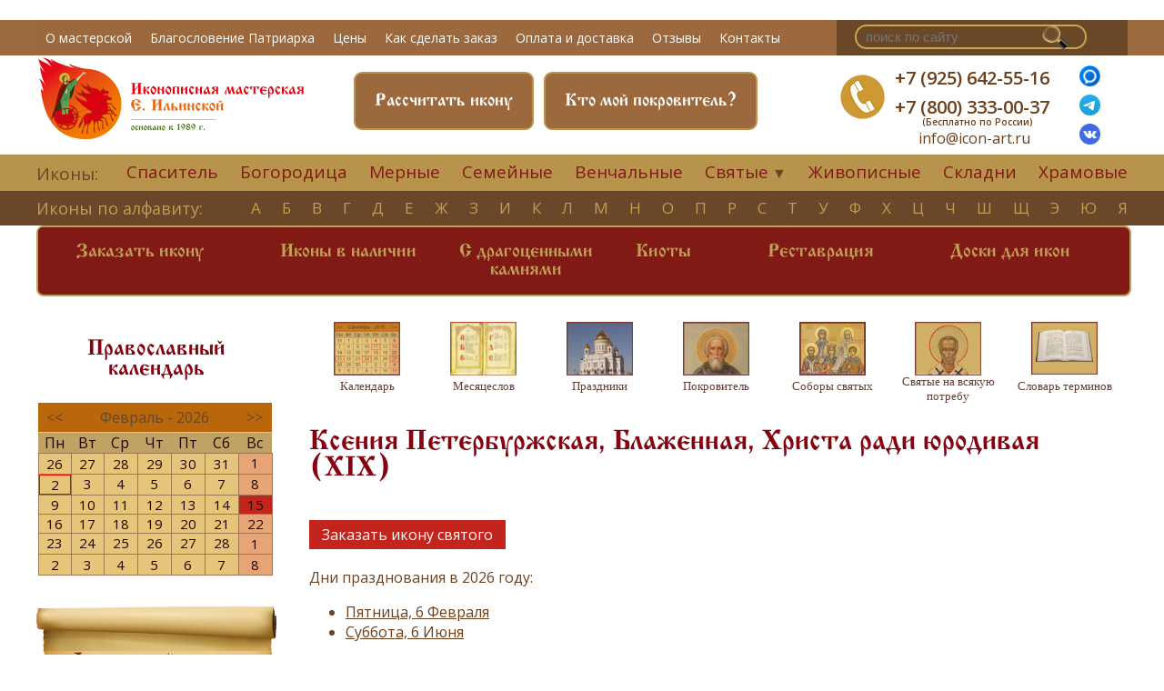

--- FILE ---
content_type: text/html; charset=UTF-8
request_url: https://icon-art.ru/calendar/saints/Ksenija_Peterburzhskaja_Blazhennaja_Khrista_radi_jurodivaja_XIX.html
body_size: 10865
content:
<!DOCTYPE html PUBLIC "-//W3C//DTD XHTML 1.0 Strict//EN" "http://www.w3.org/TR/xhtml1/DTD/xhtml1-strict.dtd">
<html xmlns="http://www.w3.org/1999/xhtml" xmlns:php="http://php.net/xsl">
<head>
	<meta name="zen-verification" content="HOtnN7Uncs0YGwsGsar7pCiC7PDadcSJBfYJMSAwm7yd2WxQ1ZxE28qdQOgjVVfB" />
	<link rel="icon" href="/favicon.ico?v2" type="image/x-icon" />
	<link rel="shortcut icon" href="/favicon.ico?v2" type="image/x-icon" />
	<meta http-equiv="Content-Type" content="text/html; charset=UTF-8" />
	<meta name="yandex-verification" content="a7c419794830ace8" />
	<title>Икона Ксения Петербуржская, Блаженная, Христа ради юродивая (XIX)</title>
	<meta name="keywords" content="Икона святой Ксении Петербужской. 
Изображение святой Ксении Петербужской.
Картинка святой Ксении Петербужской.
Житие святой Ксении Петербужской.
Жизнеописание святой Ксении Петербужской. 
Молитва святой Ксение Петербужской.
Купить икону святой Ксении Петербужской.
" />
	<meta name="description" content="Предлагаем вам создать уникальное произведение искусства, настоящую семейную реликвию-икону для вашей семьи" />
	<link rel="stylesheet" href="https://cdnjs.cloudflare.com/ajax/libs/jqueryui/1.12.1/jquery-ui.min.css">
	<link rel="stylesheet" type="text/css" href="/static/css/style_screen.css?6" />
	<link rel="stylesheet" type="text/css" href="/static/css/style_mob.css?5" media="all" />
	<link rel="stylesheet" type="text/css" href="/static/cal/calendar.css" />
	<link rel="stylesheet" type="text/css" href="/static/css/jquery.fancybox.min.css" />
	<link href="https://fonts.googleapis.com/css?family=Open+Sans:300,400,400i,600&amp;subset=cyrillic" rel="stylesheet" />
	<meta http-equiv="X-UA-Compatible" content="IE=edge,chrome=1" />
	<meta name="viewport" content="width=device-width" />
	<meta name="yandex-verification" content="455787739c3c8934" />
	<meta name="google-site-verification" content="eTycel61Ca7aVj4PmI8SdMMAn1KoSK6Ql2_IERNZndA" />
<script>
  (function(i,s,o,g,r,a,m){i['GoogleAnalyticsObject']=r;i[r]=i[r]||function(){
  (i[r].q=i[r].q||[]).push(arguments)},i[r].l=1*new Date();a=s.createElement(o),
  m=s.getElementsByTagName(o)[0];a.async=1;a.src=g;m.parentNode.insertBefore(a,m)
  })(window,document,'script','//www.google-analytics.com/analytics.js','ga');

  ga('create', 'UA-49635812-1', 'icon-art.ru');
  ga('send', 'pageview');

</script>
<script type="text/javascript">
	!function(){
		var t=document.createElement("script");t.type="text/javascript",t.async=!0,t.src="https://vk.com/js/api/openapi.js?168",
		t.onload=function(){VK.Retargeting.Init("VK-RTRG-529641-9dQgH"),VK.Retargeting.Hit()},document.head.appendChild(t)}();
</script>
<noscript><img src="https://vk.com/rtrg?p=VK-RTRG-529641-9dQgH" style="position:fixed; left:-999px;" alt=""></noscript>
<link rel="stylesheet" href="/css/app.css?id=03c35ebf2fc2317c246d">

	<script type="text/javascript" src="//vk.com/js/api/openapi.js?105"></script>
	<script type="text/javascript" src="/static/tabs.v.1.2.js"></script>
	<script src="https://cdnjs.cloudflare.com/ajax/libs/jquery/3.5.1/jquery.min.js" type="text/javascript"></script>
	<script src="https://cdnjs.cloudflare.com/ajax/libs/jqueryui/1.12.1/jquery-ui.min.js" type="text/javascript"></script>
	<script type="text/javascript" src="/static/cal/calendar.js"></script>
	<script src="/js/app.js?id=35e7e4bd3f271d006f6a"></script>
	<script type="text/javascript" src="/static/jquery.fancybox.min.js"></script>
	
	
	<script type="text/javascript">
		$(document).ready(function(){
			$(".modalbox").fancybox();
		});
	</script>
	<!--script type="text/javascript" src="/static/snap.js"></script-->
	<script src="//code-eu1.jivosite.com/widget/VkvRlR4i1g"></script>
	<script src="/static/slick.js" type="text/javascript" charset="utf-8"></script>
<script type="text/javascript">
$(function() {
	$(window).scroll(function() {
		if($(this).scrollTop() != 0) {
			$('#toTop').fadeIn();
		} else {
			$('#toTop').fadeOut();
		}
	});
	$('#toTop').click(function() {$('body,html').animate({scrollTop:0},800);});
});
</script>
</head>
<body>
<script type="text/javascript"> (function(m,e,t,r,i,k,a){m[i]=m[i]||function(){(m[i].a=m[i].a||[]).push(arguments)}; m[i].l=1*new Date();k=e.createElement(t),a=e.getElementsByTagName(t)[0],k.async=1,k.src=r,a.parentNode.insertBefore(k,a)})
        (window, document, "script", "https://mc.yandex.ru/metrika/tag.js", "ym");

        ym(19021459, "init", {
                clickmap:true,
                trackLinks:true,
                accurateTrackBounce:true,
                webvisor:true
        });
        </script>
<noscript><div><img src="https://mc.yandex.ru/watch/19021459" style="position:absolute; left:-9999px;" alt="" /></div></noscript>
<div class="snap-drawers" style="display:none;z-index:10">
	<div class="snap-drawer snap-drawer-left">
		<div>
			<strong style="margin-left: 80px">Меню</strong>
			<ul>
				<li class="red"><a href="/calendar">Православный календарь</a></li>
				<li><a href="/Ikona_na_zakaz.html">Заказать икону</a></li>
				<li><a href="/Ikony_v_nalichii.html">Иконы в наличии</a></li>
				<li><a href="/Restavracija.html">Реставрация</a></li>
				<li><a href="/Doski_dlja_ikon.html">Доски для икон</a></li>
				<li><a href="/Dostavka_i_oplata.html">Доставка и оплата</a></li>
			</ul>
			<strong class="lower-h3">Иконы</strong>
			<ul>
				<li><a href="/Alfavit.html">Иконы по алфавиту</a></li>
				<li><a href="/Ikony_Spasitelja.html">Спаситель</a></li>
				<li><a href="/Ikony_Bogorodicy.html">Богородица</a></li>
				<li><a href="/Venchalnye_ikony.html">Венчальные</a></li>
				<li><a href="/Mernaja_ikona.html">Мерные</a></li>
				<li><a href="/Semejjnye_ikony.html">Семейные</a></li>
				<li><a href="/Imennye_ikony.html">Святые</a></li>
				<li><a href="/Novomucheniki.html">Новомученики</a></li>
				<li><a href="/Zhivopisnye_ikony.html">Живописные</a></li>
				<li><a href="/Ikony_s_dragocennymi_kamnjami.html">Иконы с драгоценными камнями</a></li>
				<li class="al_li_last"><a href="/Skladni_iz_karelskojj_berezy.html">Складни</a></li>
				<li><a href="/Khramovye_ikony.html">Храмовые</a></li>
				<li><a href="/Ikona_v_podarok.html">Икона в подарок</a></li>
				<li><a href="/Kioty_i_firmennye_korobki-shkatulki.html">Киоты</a></li>
			</ul>
			<strong><a href="/site-catalog">О нас</a></strong>
			<ul>
				<li><a href="/O_masterskojj.html">О мастерской</a></li>
				<li><a href="/Otzyvy_zakazchikov.html">Отзывы</a></li>
				<li><a href="/Izdatelstvo.html">Издательская деятельность</a></li>
				<li><a href="/Video.html">Видео и публикации</a></li>
				<li><a href="/Slovar_terminov.html">Православный словарь</a></li>
				<li><a href="/site-catalog">Каталог статей</a></li>
				<li><a href="/feedback">Контакты</a></li>
			</ul>
		</div>
	</div>
</div>
<a href="#" id="open-left" style="margin:22px; padding:5px" onclick="$('.snap-drawers').toggle();return false"></a>
<div class="wrapper snap-content" id="content">
	<a name="top"></a>
	<div class="container">
		<div class="main_nav">
			<div class="main_nav_inn inn">
				<div class="menu_main">
					<ul>
												<li><a href="/O_masterskojj.html">О мастерской</a></li>
						<li><a href="/Ikona_v_podarok_Ego_Svjatejjshestvu_Svjatejjshemu_Patriarkhu_Moskovskomu_i_Vseja_Rusi.html">Благословение Патриарха</a></li>
						<li><a href="/Kak_sdelat_zakaz.html#tableprice">Цены</a></li>
						<li><a href="/Kak_sdelat_zakaz.html#zakaz1">Как сделать заказ</a></li>
						<li><a href="/Dostavka_i_oplata.html">Оплата и доставка</a></li>
						<li><a href="/Otzyvy_zakazchikov.html">Отзывы</a></li>
						<li><a href="/feedback">Контакты</a></li>
					</ul>
				</div>
				<div class="s_cart">
					<div class="search_n">
						<form action="/search/" method="get">
							<input type="search" name="q" placeholder="поиск по сайту"></input>
							<input type="submit" name="ent" class="lupaa"></input>
						</form>
					</div>
					<div class="cart_n">
						<img src="/static/images/korzina-n.png"></img>
					</div>
				</div>
				<div class="clear"></div>
			</div>
			<div class="clear"></div>
		</div>
		<div class="head">
			<div class="head-inn inn">
				<div class="logo">
					<a href="/">
						<img class="desctop" src="/static/images/logo2021.png" alt="Логотип мастерской Екатерины Ильинской"></img>
						<img class="mobile" src="/static/images/logo2021.png" alt="Логотип мастерской Екатерины Ильинской"></img>
					</a>
				</div>
				<div class="head-cr">
					<div class="search-mobile">
						<form action="/search/" method="get">
							<input type="search" name="q" placeholder="поиск по сайту"></input>
							<input type="submit" name="ent" class="lupaa" placeholder="o"></input>
						</form>
					</div>
					<div class="button1"><p><a href="/calendar/Pokrovitel.html">Кто мой покровитель?</a></p></div>
					<div class="button1 dsp-screen"><p><a href="/Raschitat.html">Рассчитать икону</a></p></div>
				</div>
				<div class="cont">
					<div class="teln"><img src="/static/images/tel-n.png"></div>
					<div class="contct">
						<p>
							<a class="tel_ct1" href="tel:+79256425516">+7 (925) 642-55-16</a>
							<br><br>
							<a class="tel_ct2" href="tel:+78003330037">+7 (800) 333-00-37<br><br><span class="freerus">(Бесплатно по России)</span></a>
							<a class="tel_ct3" href="https://max.ru/u/f9LHodD0cOKsVl6ZkmnYGkyN1gNV85sPOsWr7nFhQm8AcHOiYG1kKrA_Uug" target="_blank">
								<img height="23" src="/img/image/max.png"></a>
							<a class="tel_ct3" href="https://t.me/Masterskaya_Ilyinskoy" target="_blank"><img height=23 src="/img/image/tg.png"></a>
							<a class="tel_ct3" href="https://vk.com/club57219595" target="_blank"><img height=23 src="/img/image/vk.png"></a>
						</p>
						<span><a class="mailhed" href="mailto:info@icon-art.ru">info@icon-art.ru</a></span>
					</div>
					<div class="fb1"><a target="blank" href="https://max.ru/u/f9LHodD0cOKsVl6ZkmnYGkyN1gNV85sPOsWr7nFhQm8AcHOiYG1kKrA_Uug" title="Max"><img height="23" src="/img/image/max.png"></a></div>
					<div class="vk1"><a target="blank" href="https://t.me/Masterskaya_Ilyinskoy" title=Телеграм ><img height=23 src="/img/image/tg.png"></a></div>
					<div class="inst1"><a target="_blank" href="https://vk.com/club57219595" title="ВКонтакте"><img height=23 src="/img/image/vk.png"></a></div>
				</div>
				<div class="clear"></div>
			</div>
		</div>

		<div class="block1 block11">
			<div class="menu2 menu22">
				<div class="inn">
					<p>Иконы:</p>
					<ul>
						<li><a href="/Ikony_Spasitelja.html">Спаситель</a></li>
						<li><a href="/Ikony_Bogorodicy.html">Богородица</a></li>
						<li><a href="/Mernaja_ikona.html">Мерные</a></li>
						<li><a href="/Semejjnye_ikony.html">Семейные</a></li>
						<li><a href="/Venchalnye_ikony.html">Венчальные</a></li>
						<li class="ul-wr"><a href="#">Святые</a>
							<ul class="deep">
								<li><a href="/Imennye_ikony.html">Именные иконы</a></li>
								<li><a href="/Novomucheniki.html">Новомученики</a></li>
							</ul>
							&#9660;
						</li>
						<li><a href="/Zhivopisnye_ikony.html">Живописные</a></li>
						<li><a href="/Skladni_iz_karelskojj_berezy.html">Складни</a></li>
						<li class="al_li_last"><a href="/Khramovye_ikony.html">Храмовые</a></li>
					</ul>
					<div class="clear"></div>
				</div>
			</div>
			<div class="menu3 menu33">
				<div class="inn">
					<p><a href="/Alfavit.html">Иконы по алфавиту:</a></p>
					<ul>
													<li><a href="/Alfavit.html#holy-А">А</a></li>
													<li><a href="/Alfavit.html#holy-Б">Б</a></li>
													<li><a href="/Alfavit.html#holy-В">В</a></li>
													<li><a href="/Alfavit.html#holy-Г">Г</a></li>
													<li><a href="/Alfavit.html#holy-Д">Д</a></li>
													<li><a href="/Alfavit.html#holy-Е">Е</a></li>
													<li><a href="/Alfavit.html#holy-Ж">Ж</a></li>
													<li><a href="/Alfavit.html#holy-З">З</a></li>
													<li><a href="/Alfavit.html#holy-И">И</a></li>
													<li><a href="/Alfavit.html#holy-К">К</a></li>
													<li><a href="/Alfavit.html#holy-Л">Л</a></li>
													<li><a href="/Alfavit.html#holy-М">М</a></li>
													<li><a href="/Alfavit.html#holy-Н">Н</a></li>
													<li><a href="/Alfavit.html#holy-О">О</a></li>
													<li><a href="/Alfavit.html#holy-П">П</a></li>
													<li><a href="/Alfavit.html#holy-Р">Р</a></li>
													<li><a href="/Alfavit.html#holy-С">С</a></li>
													<li><a href="/Alfavit.html#holy-Т">Т</a></li>
													<li><a href="/Alfavit.html#holy-У">У</a></li>
													<li><a href="/Alfavit.html#holy-Ф">Ф</a></li>
													<li><a href="/Alfavit.html#holy-Х">Х</a></li>
													<li><a href="/Alfavit.html#holy-Ц">Ц</a></li>
													<li><a href="/Alfavit.html#holy-Ч">Ч</a></li>
													<li><a href="/Alfavit.html#holy-Ш">Ш</a></li>
													<li><a href="/Alfavit.html#holy-Щ">Щ</a></li>
													<li><a href="/Alfavit.html#holy-Э">Э</a></li>
													<li><a href="/Alfavit.html#holy-Ю">Ю</a></li>
												<li class="al_li_last"><a href="/Alfavit.html#holy-Я">я</a></li>
					</ul>
					<div class="clear"></div>
				</div>
			</div>
			<div class="block1-inn inn">
				<div class="slideshow slideshow1">
					<div class="menu4 menu41">
						<ul>
							<li><a href="/Ikona_na_zakaz.html">Заказать икону</a></li>
							<li><a href="/Ikony_v_nalichii.html">Иконы в наличии</a></li>
							<li><a href="/Ikony_s_dragocennymi_kamnjami.html" style="padding: 17px 5px;text-align:center">С драгоценными<br>камнями</a></li>
							<li><a href="/Kioty_i_firmennye_korobki-shkatulki.html">Киоты</a></li>
							<li><a href="/Restavracija.html">Реставрация</a></li>
							<li><a href="/Doski_dlja_ikon.html">Доски для икон</a></li>
							<!--li><a href="/Mebel.html">Мебель</a></li-->
							<div class="clear"></div>
						</ul>
					</div>
					<div class="clear"></div>
				</div>
			</div>
		</div>
		<div class="main main1">
			<div class="main-inn inn">
				<div class="sidebar sidebar1">
					<div class="calendarside1">
						<h3>Православный календарь</h3>
						<div id="left-vertical-menu-calendar" class="jajc-container jajc-calendar-white"></div>
						<script type="text/javascript">
                                new JustCalendar({
                                container: document.getElementById('left-vertical-menu-calendar'),
                                startDate: new Date(),
                                calendars: 1
                                });
                            </script>
					</div>
					<div class="side-top"></div>
					<div class="sidemenu">
						<p><a href="/Domashnijj_ikonostas.html">Домашний иконостас</a></p>
						<p><a href="/Rabota_v_khramakh.html">Храмовый иконостас</a></p>
						<p><a href="/Napisanie_redkikh_svjatykh.html">Написание редких святых</a></p>
						<p><a href="/Ikona_v_podarok.html">Подарить икону</a></p>
						<p><a href="/Ikony_na_vsjakuju_potrebu.html">Перед какой иконой молиться в различных ситуациях</a></p>
						<div class="separ"></div>
						<p><a href="/Ikony_s_dragocennymi_kamnjami.html">Иконы c драгоценными камнями</a></p>
						<p><a href="/Napisanie_ikon_pod_oklad.html">Написание икон под оклад</a></p>
						<div class="separ"></div>
						<div class="separ"></div>
						<p><a href="/site-catalog">Статьи</a></p>
						<div class="separ"></div>
						<p></p>
					</div>
				</div>
				<div class="content content1">
					<div class="cal"><div class="dsp-screen">
	<div class="menu">
		<div class="cal_elt"><a href="/calendar"><img class="menu_cal_img" src="/static/images/calendarr.jpg"></a><span>Календарь</span></div>
		<div class="cal_elt"><a href="/calendar/Abc.html"><img class="menu_cal_img" src="/static/images/monthh.jpg"></a><span>Месяцеслов</span></div>
		<div class="cal_elt"><a href="/calendar/Prazdniki"><img class="menu_cal_img" src="/static/images/prazdniki.jpg"></a><span>Праздники</span></div>
		<div class="cal_elt"><a href="/calendar/Pokrovitel.html"><img class="menu_cal_img" src="/static/images/pokrovitell.jpg"></a><span>Покровитель</span></div>
		<div class="cal_elt"><a href="/calendar/SoborySvyatih.html"><img class="menu_cal_img" src="/static/images/sobory.jpg"></a><span>Соборы святых</span></div>
		<div class="cal_elt"><a href="/Svjatye_-_pomoshhniki_v_nuzhdakh.html"><img class="menu_cal_img" src="/static/images/na_potrebu.jpg"></a><span>Святые на всякую потребу</span></div>
		<div class="cal_elt"><a href="/Slovar_terminov.html"><img class="menu_cal_img" src="/static/images/slovarr.jpg"></a><span>Словарь терминов</span></div>
	</div>
</div>
<div class="dsp-mobile">
	<section class="center slider calendarkarusel">
		<div><a href="/calendar"><img class="menu_cal_img" src="/static/images/calendarr.jpg"></a><span>Календарь</span></div>
		<div><a href="/calendar/Abc.html"><img class="menu_cal_img" src="/static/images/monthh.jpg"></a><span>Месяцеслов</span></div>
		<div><a href="/calendar/Prazdniki"><img class="menu_cal_img" src="/static/images/prazdniki.jpg"></a><span>Праздники</span></div>
		<div><a href="/calendar/Pokrovitel.html"><img class="menu_cal_img" src="/static/images/pokrovitell.jpg"></a><span>Покровитель</span></div>
		<div><a href="/calendar/SoborySvyatih.html"><img class="menu_cal_img" src="/static/images/sobory.jpg"></a><span>Соборы святых</span></div>
		<div><a href="/Svjatye_-_pomoshhniki_v_nuzhdakh.html"><img class="menu_cal_img" src="/static/images/na_potrebu.jpg"></a><span>Святые на всякую потребу</span></div>
		<div><a href="/Slovar_terminov.html"><img class="menu_cal_img" src="/static/images/slovarr.jpg"></a><span>Словарь терминов</span></div>
	</section>
</div><script type="text/javascript">
if($(window).width() > 766){

}
else{   
    $(document).on('ready', function() {
      $(".swipe").slick({
        dots: true,
        infinite: true,
        centerMode: false,
        slidesToShow: 3,
        slidesToScroll: 1,
      });
      $(".lazy").slick({
        lazyLoad: 'ondemand', // ondemand progressive anticipated
        infinite: true
      });
    });
}
</script>
<div class="clear"></div>

<h1>Ксения Петербуржская, Блаженная, Христа ради юродивая (XIX)</h1>
<a class="modalbox" href="#feedback" ><div class="knopka_zakaz">Заказать икону святого</div></a>
<div id="feedback" style="max-width: 700px;display: none"><!-- hidden inline form -->
	<h2>Заказать икону святого</h2>
	<div style="background:#9f0415;height:1px;width:300px;margin: 0 auto;">&nbsp;</div>
	<br/>
	<form action="/calendar/saints" method="POST">
		<table class="fullx middle">
		<tbody>
			<tr>
				<th>Имя:</th>
				<td style="width:100%;"><input type="text" style="width: 100%" name="name"></td>
			</tr>

			<tr>
				<th>E-mail:</th>
				<td><input type="text" style="width: 100%;" name="mail"></td>
			</tr>
			<tr>
				<th>Телефон:</th>
				<td><input type="text" style="width: 100%;" name="phone"/></td>
			</tr>
			<tr>
				<th>Ваши пожелания по иконе:</th>
				<td><textarea name="message" style="width: 100%; height: 150px;"
							  placeholder="Укажите святого или сообщите для какого случая Вам нужна икона. Так же Вы можете написать свои пожелания по размеру, образу и бюджету, и мы предложим варианты написания Вашей иконы, или подберем икону из наличия">
                    </textarea></td>
			</tr>
			<tr>
				<td colspan="2"><input type=checkbox name="personaldata" required> Ознакомлен с
					<a href="/politics" target="_blank">Политикой конфиденциальности</a> *</td>
			</tr>
			<tr>
				<td colspan="2"><span title="в соответствии с законом №152-ФЗ 'О персональных данных' от 27.07.2006 и Политикой конфиденциальности">
					<input type=checkbox name="agree" required> Нажимая кнопку «Отправить», я даю свое согласие на обработку моих
				персональных данных, в соответствии с Федеральным законом от 27.07.2006 года №152-ФЗ «О персональных данных»,
				на условиях и для целей, определенных в <a href="/politics" target="_blank">Согласии на обработку персональных данных</a> *</span>
				</td>
			</tr>

			<tr>
				<td colspan="2" class="cme"><input type="submit" value="Отправить" class="button cme-btn my_bottom_form"/>
					<div class="callme-result"></div></td>
			</tr>
			</tbody>
		</table>
	</form>
</div>


	<div class="dates-of-saint">
		Дни празднования в 2026 году:
		<ul>
							<li>
					<a href="/calendar/2026/2026-02-06.html">
						Пятница,
						6 Февраля
					</a>
				</li>
							<li>
					<a href="/calendar/2026/2026-06-06.html">
						Суббота,
						6 Июня
					</a>
				</li>
					</ul>
	</div>

	<p class="ref-to-icons-page">
		<a href="/1006/AlfavitIcons.html">Смотреть иконы святой Ксении</a>
	</p>


	<h2>Молитвы</h2>
	<p><p>&nbsp;</p>
<p class="trop_title"><strong><em>Тропарь блаженной Ксении Петербургской</em></strong></p>
<p class="trop_glas"><strong><em>глас 7</em></strong></p>
<p class="trop_text"><strong><em>Нищету Христову возлюбивши,/ безсмертныя трапезы ныне наслаждаешися,/ безумием мнимым безумие мира обличивши,/ смирением крестным силу Божию восприяла еси,/ сего ради дар чудодейственныя помощи стяжавшая,/ Ксение блаженная, моли Христа Бога// избавитися нам от всякаго зла покаянием.</em></strong></p>
<div class="trop_text">
<p class="trop_title"><strong><em>Кондак блаженной Ксении Петербургской</em></strong></p>
<p class="trop_glas"><strong><em>глас 3</em></strong></p>
<p class="trop_text"><strong><em>Днесь светло ликует град святаго Петра,/ яко множество скорбящих обретают утешение,/ на твоя молитвы надеющеся,/ Ксение всеблаженная,// ты бо еси граду сему похвала и утверждение.</em></strong></p>
</div>
<p>&nbsp;</p></p>

	<h2>Житие</h2>
	<p><p>Ксения Григорьевна родилась в начале XVII века в Петербурге. О ее мирской жизни не осталось почти никаких сведений, но как истинный светильник просияла она в лике святых. Выйдя замуж за полковника Андрея Федоровича Петрова, она не могла и предполагать, что ее семейной счастье будет таким коротким. Причиной к отказу от всех мирских привязанностей и удовольствий стала для Ксении внезапная кончина горячо любимого мужа. Мужественно и со смирением&nbsp; приняла она этот страшный поворот в жизни, восприняв это как волю Божью и призыв к подвигу. Одевшись в одежду мужа, святая стала уверять окружающих, что умер вовсе не он, а его жена Ксения и откликаться стала не иначе как на имя Андрея Федоровича.</p>
<p>После смерти супруга, святая не впала в уныние и отчаяние. Увидев, как мимолетно земное счастье, она поняла как ничтожны земные блага, по сравнению с небесными. В простой одежде, юбке и кофте, красного и зеленого цветов, в прохудившихся ботинках, но со светлым, счастливым&nbsp; ликом,&nbsp; видим мы блаженную Ксению на иконах. Именно так в любую погоду одевалась святая. Раздав свое имущество нищим, она стала странницей в городе, где некогда благополучно и счастливо жила, что послужило поводом к недоумению и непониманию родных и близких. Ночи она проводила в молитве за своего умершего супруга, стоя на коленях посреди поля, а днем, она бродила по городу, не беря практически никакого подаяния кроме царя на коне (монетку со всадником) и тут же отдавала ее другим нищим.</p>
<p>Еще во время&nbsp; своей земной жизни святая Ксения помогала людям в богоугодных делах. Так&nbsp; она тайно участвовала&nbsp; в строительстве храма на Смоленском кладбище, перетаскивая по ночам&nbsp; кирпичи наверх строящейся церкви.</p>
<p>&nbsp;Господь наградил святую Ксению&nbsp; за терпение и любовь даром прозорливости. Она предсказала кончину купчихе Крапивиной загадочными словами:&nbsp; Зелена крапива, да скоро увянет, а одной бедной девушке - замужеств</p>
<p>Вскоре люди привыкли к странностям блаженной и полюбили ее. Они стали замечать, что те к кому она заходит, или у кого вкушает пищу, делались счастливее, успешнее в делах, те кому дает что-либо - более благополучными, если подержит на руках больное дитя - оно непременно выздоровеет.</p>
<p>Святая Ксения отошла ко Господу, достигнув преклонных лет, на семьдесят первом году жизни. Она была погребена на Смоленском кладбище, где подвизалась, и со временем над ее могилой была воздвигнута часовня. Сразу же после кончины святой люди стали получать исцеления и утешения у ее могилы.&nbsp;</p>
<p>&nbsp;</p></p>
</div>
				</div>
				<div class="clear"></div>
			</div>
		</div>
		<div class="footer">
			<div class="foot-inn inn">
				<div class="foot-l">
					<div class="logofoot"></div>
					<ul>
						<li><a target="blank" href="https://www.facebook.com/PravoslavEveryDay"><img src="/static/images/fbf.png"></img></a></li>
						<li><a target="blank" href="https://vk.com/club57219595"><img src="/static/images/vkf.png"></img></a></li>
						<li><a target="blank" href="http://instagram.com/icon_master_eilyinskoy"><img src="/static/images/instf.png"></img></a></li>
						<li><a class="zen-hr" href="https://dzen.ru/id/61c0572f79d8b44cbfc2dd41" target="_blank"><img src="/static/images/ya_zen.png"></img></a></li>
						<div class="clear"></div>
					</ul>
					<p><a target="blank" href="https://www.youtube.com/channel/UCb3L75mMMguWG6LTX-zV0nA"><img src="/static/images/fyout.png"></img></a></p>
				</div>
				<div class="foot-cl">
					<strong>Наши услуги</strong>
					<ul>
						<li><a href="/Ikona_na_zakaz.html">Икона на заказ</a></li>
						<li><a href="/shop/">Магазин готовых икон</a></li>
						<li><a href="/Obuchenie_ikonopisi.html">Школа иконописи</a></li>
						<li><a href="/Restavracija.html">Реставрация</a></li>
						<li><a href="/site-catalog">Статьи</a></li>
					</ul>
				</div>
				<div class="foot-cr">
					<strong>Покупателю</strong>
					<ul>
						<li><a href="/O_masterskojj.html">О мастерской</a></li>
						<li><a href="/Kak_sdelat_zakaz.html">Как сделать заказ</a></li>
						<li><a href="/Dostavka_i_oplata.html">Доставка и оплата</a></li>
						<li><a href="/politics">Политика конфиденциальности</a></li>
						<li><a href="/agreement">Согласие на обработку персональных данных</a></li>
						<li><a href="/policy-pd">Политика обработки персональных данных</a></li>
						<li><a href="/feedback">Задать вопрос</a></li>
						<li><a href="/feedback">Контакты</a></li>
					</ul>
				</div>
				<div class="foot-r">
					<strong>Контакты</strong>
					<p>+7 (925) 642-55-16<br></br>+7 (800) 333-00-37</p>
					<span>info@icon-art.ru<br></br>Адрес: г. Москва<br></br>ул. кооперативная, 4, к. 9<br></br>под.2, цокольный этаж</span>
				</div>
				<div class="clear"></div>
				<p>Copyright © 2003-2022 «Иконописная мастерская Екатерины Ильинской». <br></br>
					Все права на данной странице защищены</p>
				<div class="clear"></div>
			</div>
		</div>
	</div>
</div>
<div class="low-bar">
	<div class="whatsp lbar"><a class="popup" href="/popup/selectMsg"><img src="/img/image/msgrs.png"></img></a></div>
	<div class="call lbar"><a href="tel:+79256425516"><img src="/static/images/call.png"></img></a></div>
	<div class="waypoint lbar"><a href="https://yandex.ru/maps/-/CDaVA-Y0"><img src="/static/images/wayp.png"></img></a></div>
	<div class="conts lbar"><a href="mailto:info@icon-art.ru"><img src="/static/images/contsbar.png"></img></a></div>
	<div class="clear"></div>
</div>
</body>
</html>


--- FILE ---
content_type: application/javascript; charset=utf-8
request_url: https://icon-art.ru/static/tabs.v.1.2.js
body_size: 2190
content:
/**
 * Объект "Tab" вкладки
 * Browsers: IE6-9,FireFox,Opera,Chrom,Safari
 * version 1.2
 * autor Komarov Artem 
 * site : http://php-zametki.ru
 * email: arty-komarov@yandex.ru
 */
var MsqTab = (function (GLOB) {
	"use strict";
	var DOC = GLOB.document;
	// Эта ф-ция вызывается в контексте объекта вкладок (того, что возвращаем ниже)
	function initEventListener(tab) {
		tab.list.onclick = function (e) {
			// Получаем кроссбр. объект события:
			var ev = e || GLOB.event,
				target = ev.target || ev.srcElement;
			// Если кликнули не на элементе А  или элемент является текущим - на выход:
			if (target.tagName !== "A" || (target.className && target.className.indexOf("current") !== -1)) {
				return false;
			}
			// Событие перед закрытием вкладки:
			if (!tab.config.closeTabCallback(tab)) {
				return false;
			}
			// Скрываем активную вкладку:
			tab.openTab.style.display = "none";
			// Получаем вкладку, соответствующую кликнутому :) элементу:
			tab.openTab = DOC.getElementById(target.hash.slice(1));
			// Событие перед открытием вкладки:
			if (!tab.config.openTabCallback(tab)) {
				return false;
			}
			// Отображаем вкладку, соответствующую клик. элементу:
			tab.openTab.style.display = "block";
			// Убираем класс "current" у, теперь уже бывшего элемента (ссылки) списка:
			tab.currLiA.className = tab.currLiA.className.replace(/(\s?current)\b/, '');
			// Запоминаем ссылку на кликнутый элемент списка (ссылку)...
			tab.currLiA  = target;
			// Устанавливаем ему класс "current", избегая ненужных пробелов:
			tab.currLiA.className += tab.currLiA.className.length ? " current" : "current";
			// Возвращаем всегда, что бы не происходило ни каких переходов:
			return false;
		};
	}
	// Инициализация конфигурации:
	function initConfig(newConfig, tabConfig) {
		var p;
		for (p in newConfig) {
			if (newConfig.hasOwnProperty(p) && tabConfig.hasOwnProperty(p)) {
				tabConfig[p] = typeof newConfig[p] === "undefined" ? tabConfig[p] : newConfig[p];
			}
		}
		return true;
	}
	return function (list, container, config) {
		return {
			list	  : null, // HTML-элемент-список элементов "А" вкладок
			listItems : null, // Массив ссылок(элементов "А") на вкладки
			tabItems  : null, // Массив вкладок(элементов "DIV")
			openTab	  : null, // Ссылка на объект (HTMLDIVElement) - открытую вкладку
			currLiA	  : null, // Ссылка на объект (HTMLAElement) - текущий (активный) элемент списка
			// Конфигурация:
			config   : {
				preOpen		     : 1,
				initCallback     : function (tabObj) {return true; },
				openTabCallback  : function (tabObj) {return true; },
				closeTabCallback : function (tabObj) {return true; }
			},
			/**
			* Инициализация вкладок срабатывает сразу.
			* @param HTMLULElement list - список с элементами-вкладками.
			* @param HTMLElement container - контейнер тел вкладок. 
			* @param Object config - объект конфигурации.
			* @param boolean false
			*/
			init : function (list, container, config) {
				var length, i;
				this.list		= list;
				this.listItems	= list.getElementsByTagName("A");
				this.tabItems	= container.getElementsByTagName("DIV");
				// Инициализация конфигурации:
				initConfig(config, this.config);				
				for (i = 0, length = this.listItems.length; i < length; i += 1) {
					// Ищем текущий (активный) элемент списка
					// И запоминаем ссылки на них.
					if ((i + 1) === this.config.preOpen) {
						this.currLiA  = this.listItems[i];
						// В случае, если currLiA уже имел какой - либо класс-стиль - нам нужно добавить сначала пробел, а потом уже наш класс.
						// Если currLiA НЕ имел какого - либо класса-стиля нам нужно установить имя без пробела.
						// Устанавливаем имя класса, избегая ненужных пробелов:
						this.currLiA.className += this.currLiA.className.length ? " current" : "current";
						this.openTab = DOC.getElementById(this.listItems[i].hash.slice(1));
					}
					// Скрываем все не активные вкладки:
					if (this.tabItems[i] !== this.openTab) {
						this.tabItems[i].style.display = "none";
					}
				}
				// Событие инициализации:
				if (!this.config.initCallback(this)) {
					return false;
				}
				// Навешиваем ОДИН! единственный обработчик сразу на весь список:
				initEventListener(this);
				return this;
			}
		}.init(list, container, config);
	};
}(this));

--- FILE ---
content_type: application/javascript; charset=utf-8
request_url: https://icon-art.ru/static/cal/calendar.js
body_size: 6147
content:
/**
 * Just Another Javascript Calendar
 *
 * @copyright: Copyright (c) 2013 Sergey Cherepanov. (http://www.cherepanov.org.ua)
 * @license:   http://www.gnu.org/licenses/gpl.html GNU GENERAL PUBLIC LICENSE v3.0
 */

/**
 * Exception class
 *
 * @constructor
 */
var JustCalendarException = function()
{
    /**
     * Class constructor
     * @param message string
     */
    this.constructor = function(message)
    {
        this.message = message ? message : "";
    };

    /**
     * Retrieve message
     * @returns string
     */
    this.getMessage = function()
    {
        return this.message;
    };

    /**
     * Call constructor
     */
    this.constructor.apply(this, arguments);
};

/**
 * Widget renderer
 *
 * @constructor
 */
var JustCalendar = function()
{
    /**
     * Class constructor
     *
     * @param options {Array}
     */
    this.constructor = function(options)
    {
        this.options = {
            monthNames:      ["Январь", "Февраль", "Март", "Апрель", "Май", "Июнь", "Июль", "Август", "Сентябрь",
                "Октябрь", "Ноябрь", "Декабрь"],
            dayNames:        ["Пн", "Вт", "Ср", "Чт", "Пт", "Сб", "Вс"],
            container:       null, // DOM element
            startDate:       new Date(),
            calendars:       1,
            onRender:        function(table, date) {},
            onCellRender:    function(cellContainer, cellDate, scopeDate) {},
            data:            null
        };
        this.holydays = [];
        this.initHolydays()

        this.data = {};
        this.date = null;
        this.pageDate = this._getCurrentPageDate();
        if (options) {
            if (options['data']) {
                for (var property in options['data']) {
                    this.data[property] = options['data'][property];
                }
                delete options['data'];
            }
            for (var property in options) {
                this.options[property] = options[property];
            }
        }
        if (!this.options.startDate || !this.options.startDate instanceof Date) {
            throw new JustCalendarException("Start Date is not defined or incorrect!");
        } else {
            // Rest to first day of month
            this.options.startDate.setDate(1);
        }
        this.render();
    };

    /**
     * Set data value
     *
     * @param key {String}
     * @param value {*}
     * @returns {JustCalendar}
     */
    this.setData = function(key, value) {
        this.data[key] = value;
        return this;
    };

    /**
     * Retrieve data value
     *
     * @param key {String}
     * @returns {JustCalendar}
     */
    this.getData = function(key) {
        return this.data[key];
    };

    /**
     * Retrieve new instance of cell
     *
     * @param cellDate {Date}
     * @param scopeDate {Date}
     * @returns {JustCalendarCell}
     */
    this.getNewCell = function(cellDate, scopeDate, isDateOfPage)
    {
        cellDate.setHours(0, 0, 0, 0);
        scopeDate.setHours(0, 0, 0, 0);

        return new JustCalendarCell({
            calendarInstance: this,
            cellDate:    new Date(cellDate.getTime()),
            scopeDate:   new Date(scopeDate.getTime()),
            onRender:    this.options.onCellRender,
            isDateOfPage: isDateOfPage,
            isHolyday:   cellDate.valueOf() in this.holydays
        });
    };

    /**
     * Render calendar view
     *
     * @returns {JustCalendarCell}
     */
    this.render = function()
    {
        var container = this.options.container;
        while (container.hasChildNodes()) {
            container.removeChild(container.firstChild);
        }
        var date  = new Date(this.getStartDate().getTime());
        var table = document.createElement('table');
        var tr    = document.createElement('tr');
        for (var i = 0; i < this.options.calendars; i++) {
            var td = document.createElement('td');
            td.appendChild(this.renderCalendar(date, 0 == i, (i+1 == this.options.calendars)));
            tr.appendChild(td);
            date.setMonth(date.getMonth()+1);
        }
        table.appendChild(tr);
        table.setAttribute('class', 'jajc-calendar-wrapper');
        container.appendChild(table);
        return this;
    };

    /**
     * Switch to previous moth
     *
     * @returns {JustCalendarCell}
     */
    this.previous = function()
    {
        this.date.setMonth(this.date.getMonth() - this.options.calendars);
        return this.render();
    };

    /**
     * Switch to next month
     *
     * @returns {JustCalendarCell}
     */
    this.next = function()
    {
        this.date.setMonth(this.date.getMonth() + this.options.calendars);
        return this.render();
    };

    /**
     * Render single calendar view
     *
     * @param date {Date}
     * @param showPrevBtn bool
     * @param showNextBtn bool
     * @returns {HTMLElement}
     */
    this.renderCalendar = function(date, showPrevBtn, showNextBtn)
    {
        var month = this.getMonthMatrix(date);
        // Initialize DOM elements
        var table = document.createElement('table');
        var thead = this.renderHead(date, showPrevBtn, showNextBtn)
        var tfoot = document.createElement('tfoot');
        var tbody = document.createElement('tbody');

        table.setAttribute('class', 'jajc-calendar');

        for (var week in month) {
            var tr = document.createElement('tr');
            for (var day in  month[week]) {
                var td = document.createElement('td');
                td.appendChild(month[week][day].render());
                tr.appendChild(td);
            }
            tbody.appendChild(tr);
        }
        table.appendChild(thead);
        table.appendChild(tfoot);
        table.appendChild(tbody);
        if (this.options.onRender instanceof Function) {
            this.options.onRender.apply(this, [table, date]);
        }
        return table;
    };

    /**
     * Render single calendar header
     *
     * @param date {Date}
     * @param showPrevBtn bool
     * @param showNextBtn bool
     * @returns {HTMLElement}
     */
    this.renderHead = function(date, showPrevBtn, showNextBtn)
    {
        showPrevBtn  = ('undefined' == typeof showPrevBtn ? true : showPrevBtn);
        showNextBtn  = ('undefined' == typeof showNextBtn ? true : showNextBtn);

        var thead    = document.createElement('thead');
        var firstTr  = document.createElement('tr');
        var secondTr = document.createElement('tr');
        var prevTd   = document.createElement('td');
        var monthTd  = document.createElement('td');
        var nextTd   = document.createElement('td');

        if (showPrevBtn) {
            var prevBtn = document.createElement('span');
            prevBtn.innerHTML = "<<";
            prevBtn.onclick = this.previous.bind(this);
            prevTd.setAttribute("class", "calendar-btn btn-prev");
            prevTd.appendChild(prevBtn);
        }

        if (showNextBtn) {
            var nextBtn = document.createElement('span');
            nextBtn.innerHTML = ">>";
            nextBtn.onclick = this.next.bind(this);
            nextTd.setAttribute("class", "calendar-btn btn-next");
            nextTd.appendChild(nextBtn);
        }

        monthTd.setAttribute("class", "month-name");
        monthTd.setAttribute("colspan", "5");
        monthTd.innerHTML = this.options.monthNames[date.getMonth()] + " - " + date.getFullYear();
        firstTr.appendChild(prevTd);
        firstTr.appendChild(monthTd);
        firstTr.appendChild(nextTd);

        for (var i = 0; i < 7; i ++) {
            var th = document.createElement('th');
            th.innerHTML = this.options.dayNames[i];
            secondTr.appendChild(th);
        }

        thead.appendChild(firstTr);
        thead.appendChild(secondTr);

        return thead;
    };

    /**
     * Date of begin rendering
     *
     * @returns {Date}
     */
    this.getStartDate = function()
    {
        if (!this.date) {
            if (this.pageDate != null)
                this.date = new Date(this.pageDate.getTime());
            else
                this.date = this.options.startDate || new Date();
        }
        return this.date;
    };

    /**
     * Получить дату, закодированную в текущей странице (по URL)
     */
    this._getCurrentPageDate = function()
    {
        var s = window.location.pathname;
        var re = /(\d\d\d\d)-(\d\d)-(\d\d)/;
        var m = s.match(re);
        if (m != null)
            return new Date(parseInt(m[1]), parseInt(m[2])-1, parseInt(m[3]));
        return null;
    }

    /**
     * Декодировать даты праздников
     */
    this.initHolydays = function()
    {
        var code = "-%)-%0-&9-'$-\"(-\"/-\"4-#0-%(-((-(--)4-)=-*,-*6-*<-+/--%.%=.&&.'..'8.\"(.\"/.\"4.#0.%(.((.(-.)4.)=.*,.*6.*<.+/.-%/%./%5" +
            "/&>/')/\"(/\"//\"4/#0/%(/((/(-/)4/)=/*,/*6/*</+//-%0%&0%-0&60&@0\"(0\"/0\"40#00%(0((0(-0)40)=0*,0*60*<0+/0-%1%91&\"1'*1'" +
            "41\"(1\"/1\"41#01%(1((1(-1)41)=1*,1*61*<1+/1-%2%*2%12&:2'%2\"(2\"/2\"42#02%(2((2(-2)42)=2*,2*62*<2+/2-%3%\"3%)3&23&<3\"(" +
            "3\"/3\"43#03%(3((3(-3)43)=3*,3*63*<3+/3-%4%64%=4''4'14\"(4\"/4\"44#04%(4((4(-4)44)=4*,4*64*<4+/4-%5%-5%45&=5'(5\"(5\"/5" +
            "\"45#05%(5((5(-5)45)=5*,5*65*<5+/5-%6%:6&#6'+6'56\"(6\"/6\"46#06%(6((6(-6)46)=6*,6*66*<6+/6-%7%27%97'#7'-7\"(7\"/7\"47#07" +
            "%(7((7(-7)47)=7*,7*67*<7+/7-%8%*8%18&:8'%8\"(8\"/8\"48#08%(8((8(-8)48)=8*,8*68*<8+/8-%9%=9&&9'.9'89\"(9\"/9\"49#09%(9((9" +
            "(-9)49)=9*,9*69*<9+/9-%:%.:%5:&>:'):\"(:\"/:\"4:#0:%(:((:(-:)4:)=:*,:*6:*<:+/:-%;%&;%-;&6;&@;\"(;\"/;\"4;#0;%(;((;(-;)4;" +
            ")=;*,;*6;*<;+/;-%<%=<&&<'.<'8<\"(<\"/<\"4<#0<%(<((<(-<)4<)=<*,<*6<*<<+/<-%=%*=%1=&:='%=\"(=\"/=\"4=#0=%(=((=(-=)4=)==*,=" +
            "*6=*<=+/=-%>%\">%)>&2>&<>\"(>\"/>\"4>#0>%(>((>(->)4>)=>*,>*6>*<>+/>-%?%6?%=?''?'1?\"(?\"/?\"4?#0?%(?((?(-?)4?)=?*,?*6?*<" +
            "?+/?-%@%'@%.@&7@'\"@\"(@\"/@\"4@#0@%(@((@(-@)4@)=@*,@*6@*<@+/@-%A%:A&#A'+A'5A\"(A\"/A\"4A#0A%(A((A(-A)4A)=A*,A*6A*<A+/A-" +
            "%B%2B%9B'#B'-B\"(B\"/B\"4B#0B%(B((B(-B)4B)=B*,B*6B*<B+/B-%C%#C%*C&3C&=C\"(C\"/C\"4C#0C%(C((C(-C)4C)=C*,C*6C*<C+/C-%D%7D%" +
            ">D'(D'2D\"(D\"/D\"4D#0D%(D((D(-D)4D)=D*,D*6D*<D+/D-%E%.E%5E&>E')E\"(E\"/E\"4E#0E%(E((E(-E)4E)=E*,E*6E*<E+/E-%F$>F%&F&/F&" +
            "9F\"(F\"/F\"4F#0F%(F((F(-F)4F)=F*,F*6F*<F+/F-%G%3G%:G'$G'.G\"(G\"/G\"4G#0G%(G((G(-G)4G)=G*,G*6G*<G+/G-%H%+H%2H&;H'&H\"(H" +
            "\"/H\"4H#0H%(H((H(-H)4H)=H*,H*6H*<H+/H-%I%>I&'I'/I'9I\"(I\"/I\"4I#0I%(I((I(-I)4I)=I*,I*6I*<I+/I-%J%/J%6J&?J'*J\"(J\"/J\"" +
            "4J#0J%(J((J(-J)4J)=J*,J*6J*<J+/J-%K%'K%.K&7K'\"K\"(K\"/K\"4K#0K%(K((K(-K)4K)=K*,K*6K*<K+/K-%L%;L&$L',L'6L\"(L\"/L\"4L#0L" +
            "%(L((L(-L)4L)=L*,L*6L*<L+/L-%M%2M%9M'#M'-M\"(M\"/M\"4M#0M%(M((M(-M)4M)=M*,M*6M*<M+/M-%N%#N%*N&3N&=N\"(N\"/N\"4N#0N%(N((N" +
            "(-N)4N)=N*,N*6N*<N+/N-%O%7O%>O'(O'2O\"(O\"/O\"4O#0O%(O((O(-O)4O)=O*,O*6O*<O+/O-%P%/P%6P&?P'*P\"(P\"/P\"4P#0P%(P((P(-P)4P" +
            ")=P*,P*6P*<P+/P-%Q$>Q%&Q&/Q&9Q\"(Q\"/Q\"4Q#0Q%(Q((Q(-Q)4Q)=Q*,Q*6Q*<Q+/Q-%R%3R%:R'$R'.R\"(R\"/R\"4R#0R%(R((R(-R)4R)=R*,R" +
            "*6R*<R+/R-%";

        var trtable = "!\"#$%&'()*+,-./0123456789:;<=>?@ABCDEFGHIJKLMNOPQRSTUVWXYZ[\]^_`abcdefghijklmnopqrstuvwxyz{|}ЙЦУКЕНГШФЫВАПР";
        var char2int = [];
        var i = 0;

        for (i=0; i < 100; i++)
            char2int[trtable[i]] = i;

        for (i=0; i < code.length; i+=3)
        {
            var d = new Date(2000 + char2int[code[i+0]], char2int[code[i+1]] - 1, char2int[code[i+2]]);
            this.holydays[d.valueOf()] = true;
        }
    }

    /**
     * Retrieve month data
     *
     * @param startDate {Date}
     * @returns {Object}
     */
    this.getMonthMatrix = function(startDate)
    {
        var month = {};
        // Clone date
        var date = new Date(startDate.getTime());
        // Reset to first day of month
        date.setDate(1);
        date.setHours(0,0,0,0);

        var dateOfPage = this.pageDate ? new Date(this.pageDate.getTime()) : null;

        // Установка на первый день недели
        var dayOfWeek = date.getDay();
        if (dayOfWeek != 1)
            if (dayOfWeek != 0)
                date.setDate(date.getDate() - (dayOfWeek - 1));
            else
                date.setDate(date.getDate() - 6);

        for (var week = 0; week < 6; week++) {
            if (!month[week]) {
                month[week] = {}
            }
            var i = 0;
            while (true)
            {
                var idx = date.getDay() - 1;
                if (idx < 0) idx = 6;

                var isDateOfPage = ((dateOfPage != null) && (dateOfPage.valueOf() == date.valueOf()));

                month[week][idx] = this.getNewCell(date, startDate, isDateOfPage);

                // Move to next day
                date.setDate(date.getDate()+1);
                i++;
//                if (i >= 7)
//                    break;
                if (date.getDay() == 1) {
                    // Move to next week
                    break;
                }
            }
        }
        return month;
    }

    /**
     * Call constructor
     */
    this.constructor.apply(this, arguments);
};


/**
 * Renderer for calendar cell
 *
 * @constructor
 */
var JustCalendarCell = function()
{
    /**
     * Class constructor
     * @param options {Object}
     */
    this.constructor = function(options)
    {
        // DOM element for cell
        this.element  = null;
        // If the day is in current month scope
        this.inScope  = false;
        this.options  = {
            calendarInstance: null,
            cellDate:         null,
            scopeDate:        null,
            onRender:         function(container, cellDate, scopeDate) {}
        };

        if (options) {
            for (var property in options) {
                this.options[property] = options[property];
            }
        }

        this.calendarInstance = this.options['calendarInstance'];

        var cellDate  = this.options.cellDate;
        var scopeDate = this.options.scopeDate;

        if (!cellDate || !cellDate instanceof Date) {
            throw new JustCalendarException("Cell Date is not defined or incorrect!");
        }
        if (!scopeDate || !scopeDate instanceof Date) {
            throw new JustCalendarException("Scope Date for cell not defined or incorrect!");
        }
        if (cellDate.getMonth() == scopeDate.getMonth()) {
            this.inScope = true;
        }
    };

    /**
     * Set data
     *
     * @param key {String}
     * @param value {*}
     * @returns {JustCalendarCell}
     */
    this.setData = function(key, value) {
        this.options.calendarInstance.setData(key, value);
        return this;
    };

    /**
     * Retrieve data
     *
     * @param key
     * @returns {*}
     */
    this.getData = function(key) {
        return this.options.calendarInstance.getData(key);
    };

    /**
     * Retrieve cell date
     *
     * @returns {Date}
     */
    this.getDate = function ()
    {
        return this.options.cellDate;
    };

    /**
     * Retrieve scope date
     *
     * @returns {Date}
     */
    this.getScopeDate = function ()
    {
        return this.options.scopeDate;
    };

    /**
     * Render cell element
     *
     * @returns {HTMLElement}
     */
    this.render = function ()
    {
        if (!this.element) {
            var container  = document.createElement('div');
            var span       = document.createElement('a');

            var dt = this.getDate();

            var year = dt.getFullYear().toString();
            var day = this.pad(dt.getDate(), 2);
            var month = this.pad(dt.getMonth() + 1, 2);
            span.setAttribute("href", "/calendar/" + year + "/" + year + '-' + month + '-' + day + '.html');

            span.innerHTML = dt.getDate().toString();
            container.appendChild(span);

            var d = new Date();
            d.setHours(0,0,0,0);

            var cls = [];

            if (d.valueOf() == dt.valueOf())
                cls.push('today');
            else
                if (this.options['isDateOfPage'])
                    cls.push('page_date');

            if (this.options['isHolyday'])
                cls.push('holyday');

            if (this.options.cellDate.getDay() == 0)
                cls.push('sunday');

            if (this.inScope)
                cls.push('scope');

            if (!cls.empty)
                container.setAttribute('class', cls.join(' '));

            if (this.options.onRender instanceof Function) {
                this.options.onRender.apply(this, [container, this.getDate(), this.getScopeDate()]);
            }
            this.element = container;
        }

        return this.element;
    };

    /**
     * Call constructor
     */
    this.constructor.apply(this, arguments);

    this.pad = function(num, size)
    {
        var s = "000000000000000" + num;
        return s.substr(s.length-size);
    }
};